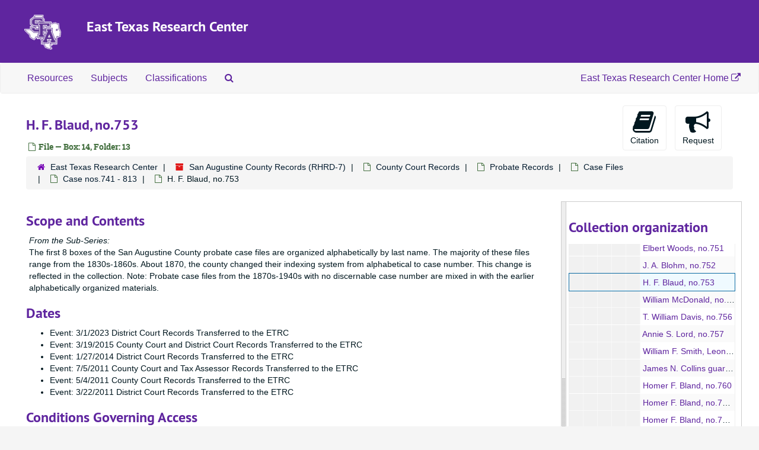

--- FILE ---
content_type: text/html;charset=utf-8
request_url: https://archives.sfasu.edu/repositories/2/archival_objects/106866
body_size: 5866
content:
<!DOCTYPE html>
<html lang="en">
<head>
	<meta charset="utf-8"/>
	<meta http-equiv="X-UA-Compatible" content="IE=edge"/>
	<meta name="viewport" content="width=device-width, initial-scale=1">
	<link href="/favicon.ico" rel="shortcut icon" type="image/x-icon" />
	<title>H. F. Blaud, no.753 | ArchivesSpace Public Interface</title>
	<meta name="csrf-param" content="authenticity_token" />
<meta name="csrf-token" content="UXg6L+zKeFmxwfmg0sCYA+bGok1smsGp1LCWh/HwngvSpcjqe2E2NHdD5SLhPFGgC1IP+fsEUhAJ1y/rJNunMw==" />

		<meta name="referrer" content="origin-when-cross-origin" />

	<script>
	 var APP_PATH = '/';
	 var SHOW_IDENTIFIERS_IN_TREE = false;
	</script>

	<link rel="stylesheet" media="all" href="/assets/application-c5ef6c3837eb5dfa7dbdd56630bce29abae71206f816c2cb3e936573b66c3028.css" />
	<link rel="stylesheet" media="screen" href="/assets/custom-sfa.css" />
	<script src="/assets/application-c7ae5477652dd5389ebb182680fa49e21c1b31cb69887eacd132391910eb2819.js"></script>

	  <script type="application/ld+json">
    {
  "@context": "http://schema.org/",
  "@id": "http://archives.sfasu.edu/repositories/2/archival_objects/106866",
  "@type": "ArchiveComponent",
  "name": "H. F. Blaud, no.753",
  "isPartOf": "http://archives.sfasu.edu/repositories/2/archival_objects/106853",
  "description": "The first 8 boxes of the San Augustine County probate case files are organized alphabetically by last name. The majority of these files range from the 1830s-1860s. About 1870, the county changed their indexing system from alphabetical to case number. This change is reflected in the collection. Note: Probate case files from the 1870s-1940s with no discernable case number are mixed in with the earlier alphabetically organized materials.",
  "holdingArchive": {
    "@id": "http://archives.sfasu.edu/repositories/2",
    "@type": "ArchiveOrganization",
    "name": "East Texas Research Center"
  }
}
  </script>



<!-- HTML5 shim and Respond.js for IE8 support of HTML5 elements and media queries -->
<!-- WARNING: Respond.js doesn't work if you view the page via file:// -->
<!--[if lt IE 9]>
	<script src="https://oss.maxcdn.com/html5shiv/3.7.3/html5shiv.min.js"></script>
	<script src="https://oss.maxcdn.com/respond/1.4.2/respond.min.js"></script>
<![endif]-->

<!-- Global site tag (gtag.js) - Google Analytics -->
<script async src="https://www.googletagmanager.com/gtag/js?id=G-R7VDVF62QB"></script> 
<script>window.dataLayer = window.dataLayer || []; function gtag(){dataLayer.push(arguments);} gtag('js', new Date()); gtag('config', 'G-R7VDVF62QB');</script>
</head>

<body>


	<div class="skipnav">
  <a class="sr-only sr-only-focusable" href="#maincontent">Skip to main content</a>
</div>


	<div class="container-fluid no-pad">
		<section id="header">
  <div class="row">
<div class="col-sm-1 hidden-xs"><img class="logo" src="/assets/images/SFA_logo.png" alt="East Texas Research Center" /></div>
    <div class="col-sm-11">
      <h1>
          <a title="Return to the ArchivesSpace homepage" href="http://archives.sfasu.edu">
        East Texas Research Center
          </a>
      </h1>
    </div>
  </div>
</section>

		<section id="navigation">
  <nav class="navbar navbar-default" aria-label="top-level navigation">
    <div class="container-fluid navbar-header top-bar">
      <button type="button" class="navbar-toggle collapsed" data-toggle="collapse" data-target="#collapsemenu"
              aria-expanded="false">
        <span class="sr-only">Toggle Navigation</span>
        <span class="icon-bar"></span>
        <span class="icon-bar"></span>
        <span class="icon-bar"></span>
      </button>
      <div class="collapse navbar-collapse" id="collapsemenu">
        <ul class="nav nav navbar-nav">
            <li><a href="/repositories/resources">Resources</a></li>
            <li><a href="/subjects">Subjects</a></li>
            <li><a href="/classifications">Classifications</a></li>
            <li><a href="/search?reset=true" title="Search The Archives">
                <span class="fa fa-search" aria-hidden="true"></span>
                <span class="sr-only">Search The Archives</span>
              </a>
            </li>
        </ul>
        <ul class="nav nav navbar-nav navbar-right">
            <li><a title="East Texas Research Center Website" href="https://library.sfasu.edu/etrc">East Texas Research Center Home <span class="fa fa-external-link" aria-hidden="true"></span></a></li>
        </ul>
      </div>
    </div>
  </nav>
</section>
	</div>

	<section id="content" class="container-fluid">
		<a name="maincontent" id="maincontent"></a>
		
		<a name="main" title="Main Content"></a>
<div id="main-content" class="row objects">
  <div class="row" id="info_row">
    <div class="information col-sm-7">
      

<h1>
    H. F. Blaud, no.753
</h1>


<div class="badge-and-identifier">
  <div class="record-type-badge archival_object">
    <i class="fa fa-file-o"></i>&#160;File  &mdash; Box: 14, Folder: 13
  </div>
</div>

    </div>
    <div class="page_actions col-sm-5 right">
    <div title="Page Actions" class="text-right">
 <ul class="list-inline">
      <li class="large-badge  align-center">
          <form id="cite_sub" action="/cite" accept-charset="UTF-8" method="post"><input name="utf8" type="hidden" value="&#x2713;" /><input type="hidden" name="authenticity_token" value="LDpMfFrxKAzX1VTKR3kWW8BLbwrEGhqO7bxjsl4LTKTQUFaU3SPd6GAv3RS93M7+0e/RD1RRzZxJ8oPJtaGsfQ==" />
  <input type="hidden" name="uri" id="uri" value="/repositories/2/archival_objects/106866" />
  <input type="hidden" name="cite" id="cite" value="H. F. Blaud, no.753, Box: 14, Folder: 13. San Augustine County Records, RHRD-7. East Texas Research Center.   http://archives.sfasu.edu/repositories/2/archival_objects/106866  Accessed  January 21, 2026." />
  <button type="submit" class="btn page_action request  btn-default">
    <i class="fa fa-book fa-3x"></i><br/>
    Citation
  </button>
</form>
      </li>
      <li class="large-badge  align-center">
            <form id="request_sub" action="/repositories/2/archival_objects/106866/request" accept-charset="UTF-8" method="post"><input name="utf8" type="hidden" value="&#x2713;" /><input type="hidden" name="authenticity_token" value="P7Gs6mgegpifP8x8LG6FnFQxpYHw7sZqi2ecQQrs9pbGuwouBw4CfVnSn+fPrl9BNJe1TNzuycCshJ5iZd8Gzw==" />
    

    <input type='hidden' name='request_uri' value='/repositories/2/archival_objects/106866' />

    <input type='hidden' name='title' value='H. F. Blaud, no.753' />

    <input type='hidden' name='resource_name' value='San Augustine County Records' />

    <input type='hidden' name='identifier' value='' />

    <input type='hidden' name='cite' value='H. F. Blaud, no.753, Box: 14, Folder: 13. San Augustine County Records, RHRD-7. East Texas Research Center.   http://archives.sfasu.edu/repositories/2/archival_objects/106866  Accessed  January 21, 2026.' />

    <input type='hidden' name='restrict' value='&amp;lt;p&amp;gt;Open for research.&amp;lt;/p&amp;gt;' />
      <input type='hidden' name='hierarchy[]' value='San Augustine County Records' />
      <input type='hidden' name='hierarchy[]' value='County Court Records' />
      <input type='hidden' name='hierarchy[]' value='Probate Records' />
      <input type='hidden' name='hierarchy[]' value='Case Files' />
      <input type='hidden' name='hierarchy[]' value='Case nos.741 - 813' />

    <input type='hidden' name='repo_name' value='East Texas Research Center' />

    <input type='hidden' name='resource_id' value='RHRD-7' />
      <input type='hidden' name='top_container_url[]' value='/repositories/2/top_containers/4911' />
      <input type='hidden' name='container[]' value='Box: 14, Folder: 13 (Text)' />
      <input type='hidden' name='barcode[]' value='' />

    <input type='hidden' name='repo_uri' value='/repositories/2' />

    <input type='hidden' name='repo_code' value='East Texas Research Center' />

    <button type="submit" class="btn page_action request  btn-default" title="Request">
      <i class="fa fa-bullhorn fa-3x"></i><br/>Request</button>
</form>
      </li>
      <li class="large-badge  align-center">
              <a id="staff-link" href="#" class="btn btn-default hide" target="_blank">
        <i class="fa fa-pencil fa-3x"></i>
        <br/>
        Staff Only
    </a>

      </li>
 </ul>
</div>

    </div>
  </div>

   <div class="clear">
    <nav aria-label="hierarchical navigation">
      <ul class="breadcrumb">
	<li>
	  <span class='record-type-badge repository' aria-hidden='true'>       <i class='fa fa-home'></i>     </span>
	    <a href='/repositories/2'>
		East Texas Research Center
	    </a>
	</li>
	<li>
	  <span class='record-type-badge resource' aria-hidden='true'>       <i class='fa fa-archive'></i>     </span>
	    <a href='/repositories/2/resources/493'>
		San Augustine County Records (RHRD-7)
	    </a>
	</li>
	<li>
	  <span class='record-type-badge archival_object' aria-hidden='true'>       <i class='fa fa-file-o'></i>     </span>
	    <a href='/repositories/2/archival_objects/49992'>
		County Court Records
	    </a>
	</li>
	<li>
	  <span class='record-type-badge archival_object' aria-hidden='true'>       <i class='fa fa-file-o'></i>     </span>
	    <a href='/repositories/2/archival_objects/50003'>
		Probate Records
	    </a>
	</li>
	<li>
	  <span class='record-type-badge archival_object' aria-hidden='true'>       <i class='fa fa-file-o'></i>     </span>
	    <a href='/repositories/2/archival_objects/50025'>
		Case Files
	    </a>
	</li>
	<li>
	  <span class='record-type-badge archival_object' aria-hidden='true'>       <i class='fa fa-file-o'></i>     </span>
	    <a href='/repositories/2/archival_objects/106853'>
		Case nos.741 - 813
	    </a>
	</li>
	<li>
	  <span class='record-type-badge archival_object' aria-hidden='true'>       <i class='fa fa-file-o'></i>     </span>
	    H. F. Blaud, no.753
	</li>
      </ul>
    </nav>
</div>


  <div class="row" id="notes_row">
   <div class="col-sm-9">
    
    <!-- Look for '_inherited' and '*_inherited' properties -->
<div class="upper-record-details">
      
    <div class="abstract single_note" >
     <h2>Scope and Contents</h2>
         <div class="subnote ">
           <span class="note-content">
               <span class="inherit">From the Sub-Series:</span>
             <p>The first 8 boxes of the San Augustine County probate case files are organized alphabetically by last name. The majority of these files range from the 1830s-1860s. About 1870, the county changed their indexing system from alphabetical to case number. This change is reflected in the collection. Note: Probate case files from the 1870s-1940s with no discernable case number are mixed in with the earlier alphabetically organized materials.</p>
           </span>
         </div>
     </div>


      <h2>Dates</h2>
      <ul>
        <li class="dates"> 
            Event: 3/1/2023 District Court Records Transferred to the ETRC 
        </li>
        <li class="dates"> 
            Event: 3/19/2015 County Court and District Court Records Transferred to the ETRC 
        </li>
        <li class="dates"> 
            Event: 1/27/2014 District Court Records Transferred to the ETRC 
        </li>
        <li class="dates"> 
            Event: 7/5/2011 County Court and Tax Assessor Records Transferred to the ETRC 
        </li>
        <li class="dates"> 
            Event: 5/4/2011 County Court Records Transferred to the ETRC 
        </li>
        <li class="dates"> 
            Event: 3/22/2011 District Court Records Transferred to the ETRC 
        </li>
</ul>




        
    <div class="accessrestrict single_note" >
     <h2>Conditions Governing Access</h2>
         <div class="subnote ">
           <span class="note-content">
               
             <p>Open for research.</p>
           </span>
         </div>
     </div>


      <h2>Extent</h2>
        <p class="extent"><span class="inherit">From the Collection:</span>
	  0.00 unknown 
	</p>

      <h2>Language of Materials</h2>
        <p class="language">
	  English
	</p>

    


      
      
</div>

    <div class="acc_holder clear" >
      <div class="panel-group" id="res_accordion">

	   <div class="panel panel-default">
    <div class="panel-heading">
      <h2 class="panel-title">
        <a class="accordion-toggle" data-toggle="collapse"  href="#cont_list" aria-expanded="true">
          Physical Storage Information
        </a>
      </h2>
    </div>
    <div id="cont_list" class="panel-collapse collapse note_panel in">
      <div class="panel-body">
          <ul class="present_list top_containers">
     <li>
         <a href="/repositories/2/top_containers/4911">
        Box: 14, Folder: 13 (Text)
         </a>
     </li>
  </ul>

      </div>
    </div>
  </div>

	      <div class="panel panel-default">
    <div class="panel-heading">
      <h2 class="panel-title">
        <a class="accordion-toggle" data-toggle="collapse"  href="#repo_deets" aria-expanded="true">
          Repository Details
        </a>
      </h2>
    </div>
    <div id="repo_deets" class="panel-collapse collapse note_panel in">
      <div class="panel-body">
        <h3>Repository Details</h3>
<p> Part of the East Texas Research Center Repository</p>
<div class="website">
  <a href="http://library.sfasu.edu/etrc">http://library.sfasu.edu/etrc</a>
</div>



<div class='contact_info'>
  <strong>Contact:</strong> <br/>


<br/>


<!-- YEE HAW -->
</div>



      </div>
    </div>
  </div>

      </div>
        
        
    </div>
    <script type="text/javascript" >initialize_accordion(".note_panel", "Expand All" , "Collapse All", true);
    </script>

   </div>

    <div id="sidebar" class="sidebar sidebar-container col-sm-3 resizable-sidebar">

      <script src="/assets/largetree-b0b22b9d696a4d65209a85b481fc377eee881d5cbde959c2a6c1658438494c64.js"></script>
<script src="/assets/tree_renderer-11caee3c4a960695e6913de51382be9e2df87e3351b4d0e5913e888ced73f689.js"></script>

<h2>Collection organization</h2>
<div class="infinite-tree-view largetree-container" id='tree-container'></div>

<script>

    var root_uri = '/repositories/2/resources/493';
    var should_link_to_record = true;

    var tree = new LargeTree(new TreeDataSource(root_uri + '/tree'),
        $('#tree-container'),
        root_uri,
        true,
        new SimpleRenderer(should_link_to_record),
        function() {
            var tree_id = TreeIds.uri_to_tree_id('/repositories/2/archival_objects/106866');
            tree.setCurrentNode(tree_id, function() {
                // scroll to selected node
                tree.elt.scrollTo('#'+tree_id, 0, {offset: -50});
            });
        },
        function(current_node, tree) {
          tree.expandNode(current_node);
        });
</script>

    </div>
  </div>
   <div class="modal fade" id="cite_modal" tabindex="-1" role="dialog" aria-modal="true" aria-labelledby="cite_modalLabel">
  <div class="modal-dialog">
    <div class="modal-content">
      <header class="modal-header">
        <button type="button" class="close" id="cite_modal_header_close" data-dismiss="modal" aria-label="Close">&times;</button>
        <h2 class="modal-title h3" id="cite_modalLabel">Citation</h2>
      </header>
      <div class="modal-body">
        <section class="panel panel-default mt15px">
  <header class="panel-heading">
    <h3 class="panel-title">Cite Item</h3>
  </header>
  <div class="panel-body flex align-items-center">
    <p id="item_citation" class="flex-grow-1 mr15px mb0">H. F. Blaud, no.753, Box: 14, Folder: 13. San Augustine County Records, RHRD-7. East Texas Research Center.</p>
    <button type="button" id="copy_item_citation" class="btn btn-primary clip-btn" data-clipboard-target="#item_citation" aria-label="Copy item citation to clipboard">Copy to clipboard</button>
  </div>
</section>
<section class="panel panel-default">
  <header class="panel-heading">
    <h3 class="panel-title">Cite Item Description</h3>
  </header>
  <div class="panel-body flex align-items-center">
    <p id="item_description_citation" class="flex-grow-1 mr15px mb0">H. F. Blaud, no.753, Box: 14, Folder: 13. San Augustine County Records, RHRD-7. East Texas Research Center.   http://archives.sfasu.edu/repositories/2/archival_objects/106866  Accessed  January 21, 2026.</p>
    <button type="button" id="copy_item_description_citation" class="btn btn-primary clip-btn" data-clipboard-target="#item_description_citation" aria-label="Copy item description citation to clipboard">Copy to clipboard</button>
  </div>
</section>

      </div>
      <footer class="modal-footer">
        <button type="button" class="btn btn-default" id="cite_modal_footer_close" data-dismiss="modal" aria-label="Close">Close</button>
      </footer>
    </div>
  </div>
</div>

<script type ="text/javascript" >setupCite()</script>
  <div class="modal fade" id="request_modal" tabindex="-1" role="dialog" aria-modal="true" aria-labelledby="request_modalLabel">
  <div class="modal-dialog">
    <div class="modal-content">
      <header class="modal-header">
        <button type="button" class="close" id="request_modal_header_close" data-dismiss="modal" aria-label="Close">&times;</button>
        <h2 class="modal-title h3" id="request_modalLabel">Request</h2>
      </header>
      <div class="modal-body">
        <form id="request_form" action="/fill_request" accept-charset="UTF-8" method="post"><input name="utf8" type="hidden" value="&#x2713;" /><input type="hidden" name="authenticity_token" value="3Vwq3M7vqohHcPjtimkWD36mITLAZSzsPCDgu+rGjINMPIUY9ii0d1RDtfWzE08lemrewQgbdrytmoMYQZdpCw==" />
  

    <input type='hidden' name='request_uri' value='/repositories/2/archival_objects/106866' />

    <input type='hidden' name='title' value='H. F. Blaud, no.753' />

    <input type='hidden' name='resource_name' value='San Augustine County Records' />

    <input type='hidden' name='identifier' value='' />

    <input type='hidden' name='cite' value='H. F. Blaud, no.753, Box: 14, Folder: 13. San Augustine County Records, RHRD-7. East Texas Research Center.   http://archives.sfasu.edu/repositories/2/archival_objects/106866  Accessed  January 21, 2026.' />

    <input type='hidden' name='restrict' value='&amp;lt;p&amp;gt;Open for research.&amp;lt;/p&amp;gt;' />
      <input type='hidden' name='hierarchy[]' value='San Augustine County Records' />
      <input type='hidden' name='hierarchy[]' value='County Court Records' />
      <input type='hidden' name='hierarchy[]' value='Probate Records' />
      <input type='hidden' name='hierarchy[]' value='Case Files' />
      <input type='hidden' name='hierarchy[]' value='Case nos.741 - 813' />

    <input type='hidden' name='repo_name' value='East Texas Research Center' />

    <input type='hidden' name='resource_id' value='RHRD-7' />
      <input type='hidden' name='top_container_url[]' value='/repositories/2/top_containers/4911' />
      <input type='hidden' name='container[]' value='Box: 14, Folder: 13 (Text)' />
      <input type='hidden' name='barcode[]' value='' />

    <input type='hidden' name='repo_uri' value='/repositories/2' />

    <input type='hidden' name='repo_code' value='East Texas Research Center' />

  <div  id="request">
    <div class="form-group required ">
      <label class="sr-only" for="user_name">Your name required</label>
      <div class="input-group">
        <input type="text" name="user_name" id="user_name" placeholder="Your name" class="form-control" />
        <div class="input-group-addon">
          <span class="required aria-hidden">required</span>
        </div>
      </div>
    </div>
    <div class="form-group required ">
      <label class="sr-only" for="user_email">Your email address required</label>
      <div class="input-group">
        <input type="email" name="user_email" id="user_email" placeholder="Your email address" class="form-control" />
        <div class="input-group-addon">
          <span class="required aria-hidden">required</span>
        </div>
      </div>
    </div>
    <div class="form-group ">
      <label class="sr-only" for="date">Anticipated arrival date</label>
      <input type="text" name="date" id="date" placeholder="Anticipated arrival date" class="form-control" />
    </div>
    <div class="form-group ">
      <label class="sr-only" for="note">Note to the staff</label>
      <textarea name="note" id="note" rows="3" cols="25" placeholder="Note to the staff" class="form-control">
</textarea>
    </div>
    <div class="form-group honeypot">
      <span class="aria-hidden">
        <label for="comment">Comment</label>
        <input type="text" name="comment" id="comment" tabindex="-1" class="form-control" />
      </span>
    </div>
    <button type="submit" class="btn btn-primary action-btn noscript">Submit Request</button>
  </div>
</form>
      </div>
      <footer class="modal-footer">
        <button type="button" class="btn btn-default" id="request_modal_footer_close" data-dismiss="modal" aria-label="Close">Close</button>
          <button type="button" class="btn btn-primary action-btn"></button>
      </footer>
    </div>
  </div>
</div>

<script type ="text/javascript" >setupRequest("request_modal",  "Request")</script>

</div>

	</section>

	<script  type="text/javascript" >
		$(".upper-record-details .note-content").each(function(index, element){$(this).readmore(450)});
	</script>

	 <div class="container-fluid panel-footer">
  <div class="row">
     <div class="col-md-3">
        <p><strong>East Texas Research Center</strong><br>
           Box 13055, SFA Station<br>
           Nacogdoches, TX 75962<br>
           Phone: <a title="Call the ETRC" href="tel:9364684100">(936) 468-4100</a><br>
           <a title="Contact the East Texas Research Center by email at asketrc@sfasu.edu or by using this form" href="https://sfasu.libanswers.com/widget_standalone.php?la_widget_id=10078">Contact Us</a> | <a title="Link to map to East Texas Research Center located on Second Floor of Ralph W. Steen Library" href="https://library.sfasu.edu/map/?department=East%20Texas%20Research%20Center">Find on Map</a><br>Website: <a title="East Texas Research Center Website" href="https://library.sfasu.edu/etrc">https://library.sfasu.edu/etrc</a></p>
     </div>
     <div class="col-md-offset-3 col-md-3">
       <p class="footer-items"><a href="https://archives.sfasu.edu/staff">Staff Interface</a>
        <!-- | Visit <a href="http://archivesspace.org">ArchivesSpace.org</a>-->
         | v3.5.0
         </p>
     </div>
  </div>
</div>

			<script>
				FRONTEND_URL = "https://archives.sfasu.edu/staff";
				RECORD_URI = "/repositories/2/archival_objects/106866";
				STAFF_LINK_MODE = "edit";
			</script>

</body>
</html>
